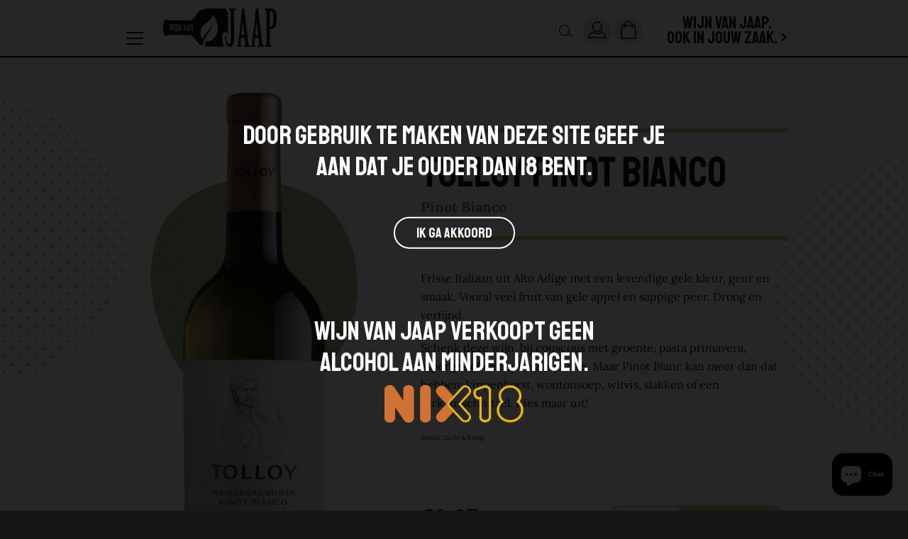

--- FILE ---
content_type: text/css
request_url: https://www.wijnvanjaap.nl/cdn/shop/t/3/compiled_assets/styles.css?v=9026
body_size: 4535
content:
/** Shopify CDN: Minification failed

Line 392:1 "margin-bottm" is not a known CSS property
Line 1323:1 "margin-bottm" is not a known CSS property
Line 1495:6 Expected ":"

**/


/* CSS from section stylesheet blocks */
.page-content-wijn-van-jaap{
	margin-top:20px;
	margin-bottom:20px;
}

.page-header-text-wijn-van-jaap{
	text-align: center;
	margin: 0px 80px 30px 80px;
}

.page-header-text-wijn-van-jaap h6{
	font-size: 2.0rem;
}

.page-block-wijn-van-jaap{
	padding:80px 0px 80px 0px;
}

.image-block-wijn-van-jaap{
	display:inline-block;
	width: 40%;
	position: relative;
  	top: 0;
  	left: 0;
}

.image-block-wijn-van-jaap img{
	width: 100%;
	height: 70%;
	object-fit: cover;
	max-width: 100%;
}

.text-block-wijn-van-jaap{
	display:inline-block;
	width: 40%;
}

#right{
	float: right;

}

.foreground-layer-wijn-van-jaap{
	position: relative;
  	top: -15px;
  	left: -15px;
}

.background-layer-wijn-van-jaap{
	position: absolute;
  	top: 15px;
  	left: 15px;
}

.blue{
	background-color: rgba(187,211,224,0.15);
}
 
.pink{
	background-image: url("/cdn/shop/files/Group_168_2x_a60af8e2-60d2-471e-bbb3-321811e180a0_800x.png?v=1566897501");
  	background-repeat: no-repeat;
	background-position: center;
	background-size: auto 100%;

}

.pink img{
	border: 10px solid #E3CCC8;
}

.yellow{
	background-color: rgba(244,223,167,0.15);
}

.green{
	background-image: url("/cdn/shop/files/Group_170_2x_4397c239-3820-415b-9cb3-a468098bca8a_800x.png?v=1566897943");
  	background-repeat: no-repeat;
	background-position: center;
	background-size: auto 100%;
}

.green img{
	border: 10px solid #CAD6BD;
}
.header-winkel-wijn-van-jaap{
	border-bottom: 5px solid #BBD3E0;
	display: inline-block;
	height: 45px;
	font-size: 4rem;
  }  

  .background-image-wijn-van-jaap{
	position: fixed;
	height: 400px;
  }

  .background-image-left-wijn-van-jaap{
	left:0px;
	top:200px;
  }

  .background-image-right-wijn-van-jaap{
	right:0px;
	top: 150px
}

  .background-image-wijn-van-jaap img{
	height:100%;
	width:auto;
}

.delete-all-filters-wijn-van-jaap{
	float: right;
	position: relative;
    top: 40px;
    right: 10px;
}

  .delete-all-filters-wijn-van-jaap a{
	color: #6B90A3;
    font-weight: bold;
	text-decoration: none;
  }

  .filters-wrapper-wijn-van-jaap{
	display: flex;
    justify-content: space-between;
  }

  .filters-wijn-van-jaap{
	border: 1px solid #141714;
	border-radius: 25px;
  }

  .SortBy-styling-wijn-van-jaap{
	padding: 6px 15px 6px 0px; 
  	background-position: calc(100% - 4px) calc(1rem + 6px),calc(100% - 0px) calc(1rem + 6px);
	margin-bottom: 0px;
    font-weight: 700;
    background-color: transparent;
    border: 0px;
  }

  .product-card-wijn-van-jaap{
	border-top: 2px solid #141714;
  }

  .product-card-wijn-van-jaap a:hover{
	background-color: rgb(245,245,245, 0.5);
  }

  .more-info-product-card-wijn-van-jaap{
	border: 2px solid;
	font-family: Staatliches;
	border-radius: 25px;
	color: #141714;
	padding: 5px 30px;
	display:inline-block;
  }
 
  .more-info-product-card-wijn-van-jaap p{
	font-weight: normal;
	display:inline;
  }

  .price-product-card-section-wijn-van-jaap{
	margin: 10px 0px;
  }
  
  .price-product-card-section-wijn-van-jaap span{
	font-family: Staatliches;
	font-size: 3.1rem;
	color: #141714;
	letter-spacing: 0;
  } 
 
  .card__info h6{
	font-weight:bold;
	margin:0px;
  }

  .smaak-tag-product-card-wijn-van-jaap{
	font-weight: bold;
	font-style: italic;
	color: #070907;
	opacity:0.4;
  }

  .card__name{
	margin:0px;
	line-height:1;
  }

  .title-wrapper-collection-wijn-van-jaap{
	display: inline; 
  }

  @media only screen and (max-width: 950px) {

	.filters-wrapper-wijn-van-jaap {
		display: block;
		margin-top: 0px; 
	} 

	.header-winkel-wijn-van-jaap{
		font-size: 4.5rem;
	}  

	.header-winkel-wijn-van-jaap{
		display: inline-block; 
		height: auto; 
	} 

	.background-image-wijn-van-jaap {
		display: none;
	}

	.more-info-product-card-wijn-van-jaap {
		padding: 5px 20px;
	} 

	.SortBy-styling-wijn-van-jaap{
	  padding: 9px 15px 9px 15px; 
  	  background-position: calc(100% - 16px) calc(1rem + 6px),calc(100% - 12px) calc(1rem + 6px);
    } 

	.delete-all-filters-wijn-van-jaap{
		top: 0px;
	}

	.filters-wijn-van-jaap{
		max-width: 300px;
	}

	.sort-wijn-van-jaap{
		max-width: 300px;
	}
 
  } 

  @media only screen and (min-width: 750px) and (max-width: 950px) {
		.title-wrapper-collection-wijn-van-jaap{
			display: block;
			margin-bottom: 15px;
		}
  }
.page-header-text-wijn-van-jaap h6{
	z-index: 2;
    position: relative;
}

.blob-contact-wijn-van-jaap{
	position: absolute;
    top: -30px;
    left: 50%;
    transform: translateX(-50%);
}

.contact-information-wrapper{
	text-align: left;
	margin: 60px auto;
	width: 299px;
}

.contact-information-wrapper span{
	display: block;
	margin-bottom: 15px;
}

.contact-information-wrapper span p{
	display: inline-block;
	vertical-align: middle;
	font-weight: normal;
} 

.contact-image-wijn-van-jaap{
	width: 40px; 
	display: inline-block;
	vertical-align: middle;
	margin-right: 15px;
}

.html-area-wijn-van-jaap{
	margin-bottom: 40px;
	overflow:hidden;
    padding-bottom:56.25%;
    position:relative;
    height:0;
}

.html-area-wijn-van-jaap iframe{
	left:0;
    top:0;
    height:100%;
    width:100%;
    position:absolute;
}  

@media only screen and (max-width: 750px) {
	.blob-contact-wijn-van-jaap{
		width: 200px;
		top: 0px;
	} 
}

.contact-social-wijn-van-jaap{
	text-align: center;
}

.contact-social-wijn-van-jaap .social-links .icon{
	fill: #6a90a3;
}
.header-image-wrapper-wijn-van-jaap{
	position: absolute;
	top:100px;
	left:0px;
	width: 100vw;
	height: 400px;
	overflow: hidden;
	z-index:0;
}

.header-image-wrapper-wijn-van-jaap img{
	object-position: 50% 50%;
	object-fit: cover;
	width: 100%;
}

.events-link-wrapper-wijn-van-jaap{
	width: 200px;
	position: absolute;
    bottom: 40px;
    right: 15vw;
}

.btn-scale-event-link-wijn-van-jaap{
	display: inline-block;
	transition: transform 0.15s ease-out;
}

.btn-scale-event-link-wijn-van-jaap:hover{
	-ms-transform: scale(1.1); /* IE 9 */
  	-webkit-transform: scale(1.1); /* Safari 3-8 */
  	transform: scale(1.1); 
} 


.events-link-wrapper-wijn-van-jaap img{
	width: 100%;
}

.events-link-text-wijn-van-jaap{
	position: absolute;
	top: 0;
	width: 100%;
	padding: 30px 20px;
	color: #141714;
} 


.events-link-text-wijn-van-jaap p.header{
	font-size: 2.2rem;
	text-align: center;
	margin-bottom: 10px;
}

.events-link-text-wijn-van-jaap p.link{
	text-transform: uppercase;
	font-size: 1.3rem;
	text-align: center;
	margin-bottom: 10px;
}

.events-header-wijn-van-jaap{
	z-index:10; 
	margin-top:240px;
}
 
.page-content-wijn-van-jaap{
	margin-top:20px;
	margin-bottm:20px;
}

.page-header-text-wijn-van-jaap{
	text-align: center;
	margin: 0px 80px 30px 80px;
}

.page-header-text-wijn-van-jaap h6{
	font-size: 2.0rem;
}

.page-block-events-wijn-van-jaap{
	padding:80px 0px 80px 0px;
	margin: 40px 0px 40px 0px;
}

#right-float{
	float: right;
}

.image-date-section-wijn-van-jaap{
	width:25%;
	display: inline-block;
}

.date-block-wijn-van-jaap{
	text-align: right;

}

.date-block-wijn-van-jaap.pink-event{
	color: #EABCAE;

}

.date-block-wijn-van-jaap.yellow-event{
	color: #F4DFA7;
}

.date-block-wijn-van-jaap.green-event{
	color: #C0D08D;
}

.content-section-wijn-van-jaap{
	width: 70%;
	display: inline-block;
}

.event-header-section-wijn-van-jaap h1{
	margin-bottom: 0px;
}

.event-header-section-wijn-van-jaap h6{
	font-weight: bold;
	font-size: 2.0rem;
}

.event-header-section-wijn-van-jaap h6.pink-event{
	color: #864848;
}

.event-header-section-wijn-van-jaap h6.yellow-event{
	color: #BE8731;
}

.event-header-section-wijn-van-jaap h6.green-event{
	color: #6E8454;

}

.event-header-section-wijn-van-jaap.pink-event{
	padding: 0px 0px 5px 0px;
	border-bottom: 6px solid #EABCAE;
	width:100%;
	margin-bottom: 10px;
}

.event-header-section-wijn-van-jaap.yellow-event{
	padding: 0px 0px 5px 0px;
	border-bottom: 6px solid #F4DFA7;
	width:100%;
	margin-bottom: 10px;
}

.event-header-section-wijn-van-jaap.green-event{
	padding: 0px 0px 5px 0px;
	border-bottom: 6px solid #C0D08D;
	width:100%;
	margin-bottom: 10px;
}

.event-image-block-wijn-van-jaap{
	position: relative;
	top: 0px;
	left: 0px;
}

.event-pattern-wijn-van-jaap{
	height: 280px;
	object-fit: cover;
}

.background-layer-event-wijn-van-jaap{
	position: absolute;
    top: 10px;
    left: -10px;
}

.foreground-layer-event-wijn-van-jaap{
	position: relative;
    top: -10px;
    left: 10px;
}

.event-image-wijn-van-jaap{
	height: 280px;
	object-fit: cover;
}

.page-block-events-wijn-van-jaap.pink-event{
	background-color: rgba(217,177,169,0.15);
}

.page-block-events-wijn-van-jaap.yellow-event{
	background-color: rgba(244,223,167,0.15);
}

.page-block-events-wijn-van-jaap.green-event{
	background-color: rgba(192,208,141,0.15);
}
 
.border-button-wijn-van-jaap.pink-event{
	border: 1px solid #864848;
	color: #864848;
	width: 200px;
	padding: 5px 10px 5px 10px;
	margin-right: 20px;
}

.border-button-wijn-van-jaap.yellow-event{
	border: 1px solid #BE8731;
	color: #BE8731;
	width: 200px;
	padding: 5px 10px 5px 10px;
	margin-right: 20px;
}

.border-button-wijn-van-jaap.green-event{
	border: 1px solid #6E8454;
	color: #6E8454;
	width: 200px;
	padding: 5px 10px 5px 10px;
	margin-right: 20px;
} 

@media only screen and (max-width: 750px) {
	.events-header-wijn-van-jaap{
		margin-top: 180px;
		text-align: left;
	} 

	.events-link-wrapper-wijn-van-jaap{
		right: 8vw;
	} 

	.event-header-section-wijn-van-jaap{
		overflow: hidden;
	}

	.image-date-section-wijn-van-jaap{
		width: 100%;
		display: block;
		position: relative;
    	top: -240px;
    	margin-bottom: -240px;
    	overflow: hidden;
	}

	.page-block-events-wijn-van-jaap{
		margin-top: 200px;
		padding: 80px 0px 40px 0px;
	}

	.content-section-wijn-van-jaap{
		width: 100%;
		display: block;
	}

	.event-pattern-wijn-van-jaap{
		display: none;
	}

	.date-block-wijn-van-jaap{
		text-align: left;
	} 

	.foreground-layer-event-wijn-van-jaap{
		top: 0px;
		left: 0px;
	}

	.content-events-block-wijn-van-jaap{
	}

	.border-button-wijn-van-jaap{
		margin-bottom: 10px;
	}

	.event-header-section-wijn-van-jaap h1 {
		line-height: 0.9;
		margin-bottom: 10px;
	}

	.event-image-block-wijn-van-jaap{
		margin-bottom: 20px;
    	width: 100%;
	}  

	.event-image-wijn-van-jaap{
		width: 100%;
	}

	.border-button-wijn-van-jaap.pink-event{
		margin-right: auto;
	}

	.border-button-wijn-van-jaap.yellow-event{
		margin-right: auto;
	}

	.border-button-wijn-van-jaap.green-event{
		margin-right: auto;
	} 
}      

@media only screen and (max-width: 650px) {
	.events-link-wrapper-wijn-van-jaap{
		right: 20px;
	}
} 

@media only screen and (max-width: 550px) {

	.events-link-wrapper-wijn-van-jaap{
		right: 20px;
		width: 150px;
	}

	.events-link-text-wijn-van-jaap{
		padding: 20px 20px;
	} 

	.events-link-text-wijn-van-jaap p.header{
		font-size: 1.6rem;
	}

	.events-link-text-wijn-van-jaap p.link{
		font-size: 1rem;
	}
}

@media only screen and (max-width: 450px) {
	.events-link-wrapper-wijn-van-jaap{
		bottom: 80px;
	}
}
.wrapper-content-block-wijn-van-jaap-yellow{
  background-color:rgba(244, 223, 167, 0.15);
  margin-bottom: 45px;
}

.wrapper-content-block-wijn-van-jaap-blue{
  background-color:rgba(187, 211, 224, 0.15);
  margin-bottom: 45px;
} 

.descr-content-homepage-wijn-van-jaap p{
	padding-top: 10px;
}

.pattern-background-homepage-wijn-van-jaap{
	width:320px;
	height:320px;
	overflow:hidden;
	position: absolute;
    top: 50%;
    left: 50%;
    transform: translate(-45%, -45%);
}

.border-image-wijn-van-jaap{
	border: 10px solid rgb(227, 204, 200);
}

.bottom-headings-border-wijn-van-jaap-yellow{
	border-bottom: 6px solid #F4DFA7;
	line-height: 0.9;
	padding-bottom: 25px;
	font-size: 6rem;
}

.bottom-headings-border-wijn-van-jaap-image-background{
	border-bottom: 6px solid #CD8E8B;
	line-height: 0.9;
	padding-bottom: 25px;
	font-size: 6rem;
}

.bottom-headings-border-wijn-van-jaap-blue{
	border-bottom: 6px solid #BBD3E0;
	line-height: 0.9;
	padding-bottom: 25px;
	font-size: 6rem;
}

.button-more-content-homepage-wijn-van-jaap{
	border-radius: 25px;
	font-family: Staatliches;
	padding: 6px 40px;
	float: right;
	font-size: 2rem;
	text-decoration: none;
}

.button-more-content-homepage-wijn-van-jaap-yellow{
	border: 2px solid #BE8731;
	color: #BE8731;
}

.button-more-content-homepage-wijn-van-jaap-image-background{
	border: 2px solid #864848;
	color: #864848;
}

.button-more-content-homepage-wijn-van-jaap-blue{
	border: 2px solid #6B90A3;
	color: #6B90A3;
}

@media screen and (max-width: 749px) {
	.pattern-background-homepage-wijn-van-jaap{
		display:none;
	}

	.wrapper-content-block-wijn-van-jaap-image-background {
		background-image: none;
		background-color: #E3CCC8;
	}

	.bottom-headings-border-wijn-van-jaap-mobile{
		font-size: 5rem;
	}

	.border-image-wijn-van-jaap{
		border: 0;
	}

	.button-more-content-homepage-wijn-van-jaap {
		float: left;
	}

	.button-more-content-homepage-wijn-van-jaap{
		display: block;
		width: 158px;
		margin-left: auto;
		margin-right: auto;
		float: none;
	} 

	.feature-row__text.descr-content-homepage-wijn-van-jaap{
		margin-left: 20px;
		margin-right: 20px; 
	} 
}
.sub-footer{
		text-align: center;
		text-transform: uppercase;
		height: 15.93vw;
		max-height: 200px;
		min-height: 100px;
		letter-spacing: 4px;
		color:#141714;
		background-color: #fff;
		background-repeat: no-repeat; 
		background-position: center; 
		background-size: 100% auto;
		z-index: 4;
    	position: relative;
	}

	.sub-footer h6{
		font-weight: bold;
		font-size: 2.0rem;
		position: absolute;
    	top: 50%;
    	left: 50%;
    	transform: translate(-50%, -50%);
	}

	.container-footer-items{
		align-items: center;
		-webkit-align-items: center;
		display: flex;
	}

  .footer-logo-wijn-van-jaap{
	width: 200px;	
	flex:0 0 25%;
}
	
  .footer_text{	
	display:inline-grid;
	text-align:left;
	flex: 0 0 25%;
}

  .contact-info-wijn-van-jaap{
	padding-left: 40px;
}

  .footer_text small p{	
	display:inline-block;
	margin: 0px 0px 0px 0px;
}

  .footer_text small {	
	display:inline-grid;
}

  .site-footer__copyright small{
	display: inline;

}

@media only screen and (max-width: 950px) {

	.sub-footer{
		height: 100px;
		padding-top: 30px;
		text-align: center;
		background-size: cover;
	}

	.sub-footer h6{
		font-weight: bold;
		font-size: 1.5rem;
		width: 300px;
		margin: auto;
	}

	.container-footer-items{
		align-items: center;
		-webkit-align-items: center;
		display: block;
		margin: 0 auto;
    	max-width: 500px;
		padding: 0 20px;
	}

	.footer_text{	
		display: block;
		padding-bottom: 20px;
	}
	
	.contact-info-wijn-van-jaap{
		padding-left: 0px;
	}

	.page-width{
		margin: 0 auto;
    	max-width: 500px;
    	padding: 0 20px;
	}

	.footer-logo-wijn-van-jaap{
		width: 150px;
	}
}

@media only screen and (min-width: 750px) and (max-width: 950px) {
	.container-footer-items div{
		text-align: center;
	}

} 

@media only screen and (min-width: 950px) and (max-width: 1100px) {
	.footer_text{
		flex: 0 0 23%;
	}
}
.header-wijn-van-jaap{
		border-bottom: 2px solid #141714;
	}

	.header-left-side-wijn-van-jaap{
		width: 50%;
	}

	#site-header-align-wijn-van-jaap{
		align-items:flex-end;
		text-align: center;
    	justify-content: space-between;
	}

	.menu-image-wijn-van-jaap{
		display: inline-block;
		width: 55%;
    	float: right;
    	padding: 70px 10px;
	}
	
	.header-section-title-wijn-van-jaap{
		width:auto;
		display: inline-block;
	}

	.site-header__logo-image {
    	width: auto;
    }
	
	.header-section-button-wijn-van-jaap{
		text-align:right;
		width: 50%;
	}

	.nav-button-header-wijn-van-jaap{
		display: inline-block; 
		text-align: left;
		float: left;
		padding-top: 29px; 
		padding-right: 20px;
	}
 
	.navigation__link a{
		font-family: 'Staatliches';
		font-size: 3rem;

	}

	.nav-link-wijn-van-jaap{
		font-family: 'Staatliches';
		font-size: 3rem;
		padding: 0px 10px 0px 10px;
		color: #141714;
	}

	.mobile-menu-buttons-wijn-van-jaap{
		float: right;	
		width: 100%;
	} 
  
	.search-wrapper-wijn-van-jaap{
		background-color:#e4e4e4;
		border-radius: 20px;
		padding: 6px; 
		padding-left: 20px;
		padding-right: 10px;
  		width: 180px;
  		height: 40px;
		display:inline-block;
	}
	
	.search-wijn-van-jaap{
		display:inline;
		padding: 0px;
		margin: 0px;
		border-style: none;
		background-color:#e4e4e4;
	}

	#search-input-wijn-van-jaap{	
		width: 90%;
	}

	#search-icon-wijn-van-jaap{
		text-align:right;
		float: right;
	}

	.btn-horeca-ondernemer{
		line-height: 0.9;
		margin-bottom: 15px;

	}
	
	#btn-horeca-ondernemer{
		text-align: left;
		padding:0px 0px 0px 20px;
	}

  	.logo-wijn-van-jaap{
		width: 244px;
	}

	.header-icon-wijn-van-jaap{
		width: 40px;
	}

	.header-search-icon-wijn-van-jaap{
		width:40px;
		padding:10px;
	}

	.btn-scale-wijn-van-jaap{
		position: relative;
		display: inline-block;
		transition: transform 0.15s ease-out;
	} 
 
	.btn-scale-wijn-van-jaap:hover{
		-ms-transform: scale(1.1); /* IE 9 */
  		-webkit-transform: scale(1.1); /* Safari 3-8 */
  		transform: scale(1.1); 
	}


@media only screen and (max-width: 950px) {

	#mobile-hidden{
		display: none;
	}
	
	.site-header__logo-image {
		height: 40px;
		width: auto;
	}

	.header-left-side-wijn-van-jaap{
		width: 80%;
	}

	.header-section-button-wijn-van-jaap{
		width: 20%;
	}

	.header-section-title-wijn-van-jaap{
		position: absolute;
		left: 50%;
		transform: translateX(-50%);
	} 

	.nav-button-header-wijn-van-jaap{
		padding-top: 5px;
	}

	.menu-image-wijn-van-jaap{
		display: none;
	}

	#desktop-hidden{
		z-index: 10;
	}

	.btn-nav-menu-wijn-van-jaap{
		margin-left: 10px;
	} 

	.btn-scale-wijn-van-jaap{
		display: block;
	} 
}  

.navigation__social-sharing .social-links .icon {
	fill: #141714;
}
.intro-container-wijn-van-jaap{
	width:100%;
	padding-bottom: 80px;
	padding-top: 200px;
	margin-bottom: 45px; 
}

.intro-section-wijn-van-jaap{
	display:inline-block;
}

.intro-wijn-section-wijn-van-jaap{
	width: 22%;
	margin: 0px 1%;
	position: relative;
}

.blob-intro-section-wijn-van-jaap{
	position: absolute;
	top: 90px;
}
 
.section-text-wijn-van-jaap{
	width:30%;
}

.intro-item-wijn-van-jaap{
	display:block;
}

.intro-title-wijn-van-jaap{
	border-top: 6px solid #6E8454;
	border-bottom: 6px solid #6E8454;
	padding: 30px 0px 25px 0px;
	margin-bottom: 30px;
} 

.intro-image-wijn-van-jaap{
	object-fit: contain;
	margin-bottom: 40px;
	position: relative;
	z-index: 5;
	width: 80%;
    margin-left: 10%;
} 

.intro-button-wijn-van-jaap{
	font-family: 'Staatliches';
	text-align: center;
	width:100%;
	padding: 10px 10px 10px 10px;
	border-radius: 25px;
	color:#141714;
	text-decoration: none;
	display: inline-block;
	position:relative;
	transition: transform 0.15s ease-out;
}

.intro-button-wijn-van-jaap:hover{
	-ms-transform: scale(1.1); /* IE 9 */
  	-webkit-transform: scale(1.1); /* Safari 3-8 */
  	transform: scale(1.1); 
}

.alle-wijnen-wijn-van-jaap{
	width: 50%;
	margin: 40px 25% 0px 25%;
}

.wijn-div-wijn-van-jaap{
	display: inline-block;
	width: 65%;
	float: right;
	padding-top: 30px;
}

.border-button-wijn-van-jaap{
	border: 1px solid black;
}

.rood-wijn-van-jaap{
	background-color:#D6645D;
}

.mousserend-wijn-van-jaap{
	background-color:#F4DFA7;
}

.rose-wijn-van-jaap{
	background-color:#EABCAE;
}

.wit-wijn-van-jaap{
	background-color:#C0D08D;
}

p{
	font-weight: bold;
}

.intro-mobile-section-wijn-van-jaap{
  margin-bottom: 50px; 
}
  
.intro-mobile-wrapper-section-wijn-van-jaap{
	padding-top: 80px;
	width: 70%;
	margin-left: 15%;
}

.slide-wijn-van-jaap{
	position: relative;
} 

.slick-slide {
    margin: 0 40px;
}

.slick-list {
    margin: 0 -40px;
}

.slideshow-button-wijn-van-jaap{
	padding: 10px;
	font-size: 5rem; 
	color: #645743;
	position: absolute;
	top: 30%;
	transform: translate(0%, 50%);
	cursor: pointer;
}

.prev{
	left: -20%;
}

.next{
	right: -20%;
}
  
@media only screen and (max-width: 950px) {

	.intro-mobile-wrapper-section-wijn-van-jaap{
		position: relative;
	}
	.section-text-wijn-van-jaap{
		width: 100%;
	}

	.intro-title-wijn-van-jaap{
		padding-top: 0px;
	}

	.intro-title-wijn-van-jaap h1{
		margin-top: -10px;
		margin-bottom: 10px;
	}

	.intro-title-wijn-van-jaap p{
		color: #07090766;
		font-size: 2rem;
    	line-height: 1;
		padding-top: 0;
	}

	.intro-button-wijn-van-jaap{
		display: block;
		margin-left: auto;
		margin-right: auto;
		font-size: 1.6rem;
		padding: 7px 10px;
	}
 
	.alle-wijnen-wijn-van-jaap{
		width: 75%;
		margin-top: 10px; 
		margin-bottom: 30px;
	}
	
}  

@media only screen and (min-width: 750px) and (max-width: 950px) {
	.intro-title-wijn-van-jaap{
		padding-top: 30px; 
	}

	.intro-container-wijn-van-jaap{
		padding-top: 100px;
		max-width: 730px;
    	margin: 0 auto;
	}

	.intro-button-wijn-van-jaap{
		display: inline-block;
	} 

	.wijn-div-wijn-van-jaap{
		width: 100%;
	}

	.alle-wijnen-wijn-van-jaap{
		width: 40%;
		margin-left: 30%;
		margin-right: 30%;
		margin-top: 25px;
	}
}

@media only screen and (min-width: 951px) {
	#desktop-hidden{
		display: none;
	}
}

@media only screen and (min-width: 750px) {
	#desktop-hidden-750{
		display: none;
	}
}
 
@media only screen and (max-width: 749px) {
	#mobile-hidden-750{
		display: none; 
	}

	.intro-image-wijn-van-jaap{
		width: 60%;
		margin-left: 20%;
	} 
}
.page-title-wijn-van-jaap{
	z-index:10; 
	margin-top:240px;
	text-align: center;
}

.page-title-wijn-van-jaap h1{
	font-size: 5rem;
	z-index: 10; 
	position: relative;
	border-bottom: 5px solid #BBD3E0;
	display: inline;
	color: #FFFFFF;
}

.header-image-wrapper-wijn-van-jaap{
	position: absolute;
	top:70px;
	left:0px;
	width: 100vw;
	height: 400px;
	overflow: hidden;
	z-index:0;
}
 
.header-image-wrapper-wijn-van-jaap img{
	object-position: 50% 50%;
	object-fit: cover;
	height: 100%;
}

.page-content-wijn-van-jaap{
	margin-top:20px;
	margin-bottm:20px;
}

.page-header-text-wijn-van-jaap{
	text-align: center;
	margin: 0px 80px 30px 80px;
}

.page-header-text-wijn-van-jaap h6{
	font-size: 2.0rem;
}

.page-block-wijn-van-jaap{
	padding:80px 0px 80px 0px;
}

.block-container-wijn-van-jaap{
	position:relative;
    display: grid;
    grid-template-columns: auto auto;
    gap: 50px;

}

.image-block-wijn-van-jaap{
	display:inline-block;
	position: relative;
    width: unset;
  	top: 0;
  	left: 0;
}

.image-block-wijn-van-jaap img{
	width: 100%;
	height: 100%;
	object-fit: cover;
	max-width: 100%;
}

.text-block-wijn-van-jaap{
	display:inline-block; 
    width:unset;
}

#right{
 
}

#text-right{
	
} 
 
.foreground-layer-wijn-van-jaap{
	position: relative;
  	top: -15px;
  	left: -15px;
}

.background-layer-wijn-van-jaap{
	position: absolute;
  	top: 15px;
  	left: 15px;
}

.blue{
	background-color: rgba(187,211,224,0.15);
}
 
.pink{
	background-image: url("/cdn/shop/files/Group_168_2x_a60af8e2-60d2-471e-bbb3-321811e180a0_800x.png?v=1566897501");
  	background-repeat: no-repeat;
	background-position: center;
	background-size: auto 100%;
}

.pink img{
	border: 10px solid #E3CCC8;
}

.yellow{
	background-color: rgba(244,223,167,0.15);
}

.green{
	background-image: url("/cdn/shop/files/Group_170_2x_4397c239-3820-415b-9cb3-a468098bca8a_800x.png?v=1566897943");
  	background-repeat: no-repeat;
	background-position: center;
	background-size: auto 100%;
}

.green img{
	border: 10px solid #CAD6BD;
}
 

@media only screen and (max-width: 750px) {
	.header-image-wrapper-wijn-van-jaap{
		top: 60px;
		height: 300px;
	}

	.page-title-wijn-van-jaap{
		margin-top: 140px;
		height: 155px;
		text-align: left;
	} 

	.page-title-wijn-van-jaap h1{
		display: inline-block;
	}

	.single-line-page-title-wijn-van-jaap{
		margin-top: 180px;
		height: 115px;
	}
 
	.page-header-text-wijn-van-jaap {
		margin: 0;
	}

	.page-block-wijn-van-jaap{
		margin-top: 100px;
		padding: 80px 0px 10px 0px;
	}

    .block-container-wijn-van-jaap{
        display: block;
        gap: 0px;
  
    }
  
	.background-layer-wijn-van-jaap{
		display: none;
	}

	.text-block-wijn-van-jaap {
		width: 100%;
		display: block;
		flex: 1 1 auto;
		order: 1;
	}

	.image-block-wijn-van-jaap{
		width: 100%;
		display: block;
		position: relative;
		top: -150px;
		margin-bottom: -150px;
		
	}
  
	#right{
		position: relative;
    	top: -150px;
    	-ms-transform: translateY(0);
    	transform: translateY(0);
    	left: 0;
		flex: 1 1 auto;
		order: 0;
	}

	#text-right{
		position: static;
    	top: 0px;
    	-ms-transform: translateY(0);
    	transform: translateY(0);
    	left: 0;
	}
     
	.foreground-layer-wijn-van-jaap {
		position: static;
		top: 0;
		left 0;
	}

	.pink{
		background-image: none;
		background-color: #E3CCC8;
	}

	.pink img{
		border: 0px;
	}

	.green{
		background-image: none;
		background-color: #CAD6BD;
	}

	.green img{
		border: 0px;
	}

	.block-container-wijn-van-jaap{
		display: flex;
		flex-direction: column;
	}
}

@media only screen and (min-width: 750px) and (max-width: 950px) {
	.header-image-wrapper-wijn-van-jaap {
		top: 60px; 
	}

	.page-block-wijn-van-jaap {
		padding: 40px 0px; 
	}
} 

@media only screen and (max-width: 361px) {
	.page-title-wijn-van-jaap{
		margin-top: 95px;
		height: 200px;
	}

	.single-line-page-title-wijn-van-jaap{
		margin-top: 180px;
		height: 115px;
	}
}
.product-header-wijn-van-jaap-mousserend{
  	border-top: 6px solid #F4DFA7;
  	border-bottom: 6px solid #F4DFA7;
  }
  
  .product-header-wijn-van-jaap-mousserend h6{
  	font-weight: bold;
    font-size: 2.0rem;
  	color:#BE8731;
  }
  
  .product-description-wijn-van-jaap-mousserend{
  	margin:40px 0px 40px 0px;
  }
  
  .product-description-wijn-van-jaap-mousserend p{
  	font-weight:normal;
  }
  
  .product-description-wijn-van-jaap-mousserend blockquote{
  	border: 0px;
  	padding-left: 0px;
	color: #BE8731;
  	font-weight: bold;
  	font-style: italic;
  }
  
  .product-description-wijn-van-jaap-mousserend blockquote p{
  	color: #BE8731;
  	font-weight: bold;
  	font-style: italic;
  }
  
  .product-form-wijn-van-jaap-mousserend{
  	width: 100%;
  	height: 50px;
  	border: 2px solid #F4DFA7;
	border-radius: 27px;
  	display:inline-block;
  }
  
  .product-button-wijn-van-jaap-mousserend{
  	background-color: #F4DFA7;
  	height:50px;
  	border:0px;
  	color: #141714;
  	float:right;
  	width:60%;
  	font-family: Staatliches;
  	font-size: 2.5rem;
  }

  .btn--to-secondary-transitioned-mousserend{
	border: 0px;
	border-left: 2px solid #F4DFA7;
  }

  .quantity-number-wijn-van-jaap-mousserend{
	color:#BE8731;
  }

@media only screen and (max-width: 950px) {
	.product-header-wijn-van-jaap-mousserend h6{
		margin-bottom: 5px;
	}
}
.background-image-product-page-wijn-van-jaap{
	position: absolute;
	height: 400px;
  }

  .background-image-product-page-wijn-van-jaap img{
	height: 100%;
	width: auto;
  }

  .background-image-bottle-wijn-van-jaap{
	width: 80%;
    margin: auto;
    padding-top: 70px;
	position: absolute;
	left:0;
	right: 0;
  }

  .product-image-wrapper-wijn-van-jaap{
	position: relative;
  }

  .product-header-wijn-van-jaap-rood{
  	border-top: 6px solid #D6645D;
  	border-bottom: 6px solid #D6645D;
  }
  
  .product-header-wijn-van-jaap-rood h6{
  	font-weight: bold;
    font-size: 2.0rem;
  	color:#864848;
  }
  
  .product-description-wijn-van-jaap-rood{
  	margin:40px 0px 40px 0px;
  }
  
  .product-description-wijn-van-jaap-rood p{
  	font-weight:normal;
  }
  
  .product-description-wijn-van-jaap-rood blockquote{
  	border: 0px;
  	padding-left: 0px;
	color: #864848;
  	font-weight: bold;
  	font-style: italic;
  }
  
  .product-description-wijn-van-jaap-rood blockquote p{
  	color: #864848;
  	font-weight: bold;
  	font-style: italic;
  }
  
  .product-form-wijn-van-jaap-rood{
  	width: 100%;
  	height: 50px;
  	border: 2px solid #D6645D;
	border-radius: 27px;
  	display:inline-block;
  }
  
  .product-button-wijn-van-jaap-rood{
  	background-color: #D6645D;
  	height:50px;
  	border:0px;
  	color: #141714;
  	float:right;
  	width:60%;
  	font-family: Staatliches;
  	font-size: 2.5rem;
  }

  .btn--to-secondary-transitioned{
	border: 0px;
	border-left: 2px solid #D6645D;
  }
  
  .quantity-number-wijn-van-jaap-rood{
	color:#864848;
  }

@media only screen and (max-width: 950px) {
	.product-header-wijn-van-jaap-rood h6{
		margin-bottom: 5px;
	}

}
.product-header-wijn-van-jaap-rose{
  	border-top: 6px solid #EABCAE;
  	border-bottom: 6px solid #EABCAE;
  }
  
  .product-header-wijn-van-jaap-rose h6{
  	font-weight: bold;
    font-size: 2.0rem;
  	color:#864848;
  }
  
  .product-description-wijn-van-jaap-rose{
  	margin:40px 0px 40px 0px;
  }
  
  .product-description-wijn-van-jaap-rose p{
  	font-weight:normal;
  }
  
  .product-description-wijn-van-jaap-rose blockquote{
  	border: 0px;
  	padding-left: 0px;
	color: #864848;
  	font-weight: bold;
  	font-style: italic;
  }
  
  .product-description-wijn-van-jaap-rose blockquote p{
  	color: #864848;
  	font-weight: bold;
  	font-style: italic;
  }
  
  .product-form-wijn-van-jaap-rose{
  	width: 100%;
  	height: 50px;
  	border: 2px solid #EABCAE;
	border-radius: 27px;
  	display:inline-block;
  }
  
  .product-button-wijn-van-jaap-rose{
  	background-color: #EABCAE;
  	height:50px;
  	border:0px;
  	color: #141714;
  	float:right;
  	width:60%;
  	font-family: Staatliches;
  	font-size: 2.5rem;
  }

  .btn--to-secondary-transitioned-rose{
	border: 0px;
	border-left: 2px solid #EABCAE;
  }

  .quantity-number-wijn-van-jaap-rose{
	color:#864848;
  }

@media only screen and (max-width: 950px) {
	.product-header-wijn-van-jaap-rose h6{
		margin-bottom: 5px;
	}
}
input:focus{
  	outline: 0px;
  }

  .product-left-wijn-van-jaap{
	left:0px;
	top:140px;
  }

  .product-right-wijn-van-jaap{
	right:0px;
	top:220px;
  }
  
  .product-full-wrapper-wijn-van-jaap{
  	margin: 100px 0px 100px 0px;
  }
  
  .product-header-wijn-van-jaap-{
  	border-top: 6px solid #81633D;
  	border-bottom: 6px solid #81633D;

  }
  
  .product-header-wijn-van-jaap- h6{
  	font-weight: bold;
    font-size: 2.0rem;
  	color:#81633D;
  }
  
  .product-image-wrapper-wijn-van-jaap{
  	width:40%;
  	display:inline-block;
  }
  
  .product-content-wrapper-wijn-van-jaap{
  	width:55%;
  	float:right;
  	display:inline-block;
  }
  
  .product-description-wijn-van-jaap{
  	margin:40px 0px 40px 0px;
  }
  
  .product-description-wijn-van-jaap p{
  	font-weight:normal;
  }
  
  .product-description-wijn-van-jaap blockquote{
  	border: 0px;
  	padding-left: 0px;
  }
  
  .product-description-wijn-van-jaap blockquote p{
  	color: #81633D;
  	font-weight: bold;
  	font-style: italic;
  }
  
  .price-billing-block-wijn-van-jaap{
  	display:flex;
  	justify-content: space-between;
  }
  
  .product-price-section-wijn-van-jaap{
  	width: 40%;
  	display:inline-block;
  }
  
  .product-price-section-wijn-van-jaap h2{
  	margin-bottom:0px;
  	line-height:1;
  }
  
  .product-form-wijn-van-jaap-{
  	width: 100%;
  	height: 50px;
  	border: 2px solid #81633D;
	border-radius: 27px;
  	display:inline-block;
  }
  
  .product-button-wijn-van-jaap-{
  	background-color: #81633D;
  	height:50px;
  	border:0px;
  	color: #141714;
  	float:right;
  	width:60%;
  	font-family: Staatliches;
  	font-size: 2.5rem;
  }

  .secondary-text-wijn-van-jaap{
	font-size: 1.5rem;
	position: relative;
	top: -4px;
  }

  
  .return-button-wrapper-wijn-van-jaap{
  	margin-top: 40px;
	margin-bottom: 40px; 
  }
  
  .return-button-wijn-van-jaap{
  	border: 1px solid #645743;
  	border-radius: 20px;
  	padding: 10px 40px;
  	font-family:Staatliches;
  	color:#645743;
  	text-decoration:none;
  }

  .btn--to-secondary-transitioned{
	border: 0px;
	border-left: 2px solid #81633D;
}

#desktop-1250-hidden{
	display: none;
} 

.wrapper-aanbieding-wijn-van-jaap{
	position: absolute;
	overflow: hidden;
	width: 130px;
	height: 130px;
	right: 0px;
	top: -50px;
}

@media only screen and (max-width: 950px) {
	background-image-wijn-van-jaap{
		 
	}

	.product-left-wijn-van-jaap{
		left: -140px;
		overflow: hidden;
		top: 170px;
	}

	.product-right-wijn-van-jaap{
		right: 0px;
		overflow: hidden;
		top: 280px;
	} 

	.product-image-wrapper-wijn-van-jaap{
		width: 40%;
		max-width: 130px;
		margin-left: auto;
		margin-right: auto;
		display: block;
		margin-top: 40px;
	}

	.product-content-wrapper-wijn-van-jaap{
		width: 100%;
		display: block;
	}

	.product-full-wrapper-wijn-van-jaap{
		margin-top: 30px;
	} 

	.return-button-wrapper-wijn-van-jaap{
		margin-bottom: 40px;
	} 

	.background-image-bottle-wijn-van-jaap {
		width: 150%;
		left: -25%;
	}

	.wrapper-aanbieding-wijn-van-jaap{
		right: -150px;
	}
}   

@media only screen and (min-width: 750px) and (max-width: 950px) {
	.product-image-wrapper-wijn-van-jaap {
		margin-top: 120px;
	}
}

@media only screen and (max-width: 1250px) {
	#desktop-1250-hidden{
		display: block;
	}


	#mobile-1250-hidden{
		display: none;
	}
}

@media only screen and (max-width: 750px) {
	.wrapper-aanbieding-wijn-van-jaap{
		top: 0px;
	}
}

@media only screen and (max-width: 473px) {
	.wrapper-aanbieding-wijn-van-jaap{
		right: -60px;
	}
}
.product-header-wijn-van-jaap-wit{
  	border-top: 6px solid #C0D08D;
  	border-bottom: 6px solid #C0D08D;
  }
  
  .product-header-wijn-van-jaap-wit h6{
  	font-weight: bold;
    font-size: 2.0rem;
  	color:#6E8454;
  }
  
  .product-description-wijn-van-jaap-wit{
  	margin:40px 0px 40px 0px;
  }
  
  .product-description-wijn-van-jaap-wit p{
  	font-weight:normal;
  }
  
  .product-description-wijn-van-jaap-wit blockquote{
  	border: 0px;
  	padding-left: 0px;
	color: #6E8454;
  	font-weight: bold;
  	font-style: italic;
  }
  
  .product-description-wijn-van-jaap-wit blockquote p{
  	color: #6E8454;
  	font-weight: bold;
  	font-style: italic;
  }
  
  .product-form-wijn-van-jaap-wit{
  	width: 100%;
  	height: 50px;
  	border: 2px solid #C0D08D;
	border-radius: 27px;
  	display:inline-block;
  }
  
  .product-button-wijn-van-jaap-wit{
  	background-color: #C0D08D;
  	height:50px;
  	border:0px;
  	color: #141714;
  	float:right;
  	width:60%;
  	font-family: Staatliches;
  	font-size: 2.5rem;
  }

  .btn--to-secondary-transitioned-wit{
	border: 0px;
	border-left: 2px solid #C0D08D;
  }

  .quantity-number-wijn-van-jaap-wit{
	color:#6E8454;
  }

@media only screen and (max-width: 950px) {
	.product-header-wijn-van-jaap-wit h6{
		margin-bottom: 5px;
	}
}
.header-seizoens-actie-wijn-van-jaap{
	z-index:10; 
	margin-top:240px;
}

.blob-sale-section-wijn-van-jaap{
	position: absolute;
    top: 60px;
    left: 55px;
} 

@media only screen and (max-width: 950px) {
	.blob-sale-section-wijn-van-jaap{
		width: 66%;
		left: 22%;
	}
} 

@media only screen and (max-width: 750px) {
	.header-seizoens-actie-wijn-van-jaap{
		margin-top: 100px;
	}

	.blob-sale-section-wijn-van-jaap{
		width: 150px;
		left: calc(50% - 75px);
	}

	#sale-image-wijn-van-jaap{
		height: 300px;
		width: auto;
		margin-bottom: 40px;
	} 
}

--- FILE ---
content_type: image/svg+xml
request_url: https://www.wijnvanjaap.nl/cdn/shop/t/3/assets/Group_13.svg?v=180044223541668691871568989650
body_size: -711
content:
<svg xmlns="http://www.w3.org/2000/svg" width="24.797" height="20.98" viewBox="0 0 24.797 20.98"><defs><style>.a{fill:none;stroke:#141714;stroke-linecap:round;stroke-linejoin:round;stroke-width:1.5px;}</style></defs><g transform="translate(0.75 0.75)"><ellipse class="a" cx="8.75" cy="8.751" rx="8.75" ry="8.751"/><line class="a" x2="7.261" y2="5.183" transform="translate(15.739 14.001)"/></g></svg>

--- FILE ---
content_type: image/svg+xml
request_url: https://www.wijnvanjaap.nl/cdn/shop/t/3/assets/wijn-van-jaap-logo.svg?v=631118589756851611567532670
body_size: 1942
content:
<svg xmlns="http://www.w3.org/2000/svg" width="258.406" height="70.917" viewBox="0 0 258.406 70.917"><defs><style>.a{fill:#fff;}</style></defs><g transform="translate(0)"><g transform="translate(0)"><path class="a" d="M167.031,2288.156c-.283-.284-.661-.56-.661-.849a.5.5,0,0,1,.568-.567h14.75a.544.544,0,0,1,.566.567c0,.289-.377.564-.665.849l-2.831,2.742a3.469,3.469,0,0,0-.854,2.649v48.6c0,13.806-5.2,15.507-10.4,15.507-8.226,0-10.024-10.587-10.024-19.672,0-.753.189-1.134.759-1.134a1.013,1.013,0,0,1,.943.95c1.512,11.246,4.448,15.127,7.09,15.127,2.554,0,4.351-2.078,4.351-6.8v-52.578a3.419,3.419,0,0,0-.755-2.649Z" transform="translate(-16.464 -2286.74)"/><path class="a" d="M190.13,2341.866c-.1-.47-.377-.849-.851-.849h-7c-.285,0-.474.277-.564.656l-1.422,10.4a2.158,2.158,0,0,0,.472,1.7l2.084,2.181c.379.467.944.843.944,1.132s-.191.567-.663.567H172.255a.545.545,0,0,1-.564-.567c0-.289.375-.665.663-.948L175,2353.5a3.94,3.94,0,0,0,.755-2.363l8.6-63.54c.1-.479.285-.856.759-.856h3.5c.474,0,.755.468.851,1.038l8.983,63.45a3.9,3.9,0,0,0,1.04,2.549l2.745,2.463c.279.285.564.561.564.85s-.189.567-.663.567H188.521c-.476,0-.661-.285-.661-.567s.382-.565.661-.85l2.554-2.554a2.273,2.273,0,0,0,.472-1.891Zm-1.325-5.859c.285,0,.474-.285.379-.664l-3.307-23.167h-.193l-3.116,23.259c-.1.377.09.572.283.572Z" transform="translate(-4.566 -2286.74)"/><path class="a" d="M207.277,2341.866c-.1-.47-.375-.849-.853-.849h-7c-.285,0-.474.277-.568.656l-1.418,10.4a2.152,2.152,0,0,0,.474,1.7l2.08,2.181c.38.467.946.843.946,1.132s-.189.567-.661.567H189.4a.545.545,0,0,1-.566-.567c0-.289.377-.665.661-.948l2.651-2.642a3.952,3.952,0,0,0,.755-2.363l8.6-63.54c.1-.479.285-.856.757-.856h3.5c.474,0,.757.468.853,1.038l8.981,63.45a3.91,3.91,0,0,0,1.038,2.549l2.745,2.463c.283.285.568.561.568.85s-.189.567-.663.567H205.668c-.474,0-.661-.285-.661-.567s.38-.565.661-.85l2.552-2.554a2.279,2.279,0,0,0,.476-1.891Zm-1.323-5.859c.283,0,.47-.285.377-.664l-3.307-23.167h-.193l-3.116,23.259c-.1.377.09.572.281.572Z" transform="translate(9.792 -2286.74)"/><path class="a" d="M210.851,2293.546A3.475,3.475,0,0,0,210,2290.9l-2.839-2.742c-.189-.284-.66-.56-.66-.847a.544.544,0,0,1,.566-.569h14.274c7.379,0,12.481,3.88,12.481,18.347,0,12.2-3.969,19.571-12.481,19.571H218.13v26.192c0,1.133.088,2.078.847,2.649l3.5,2.739c.283.287.661.564.661.851a.547.547,0,0,1-.571.567h-15.5a.543.543,0,0,1-.566-.567c0-.287.47-.473.66-.851L210,2353.5a3.477,3.477,0,0,0,.851-2.649Zm7.279,26.386h2.739c3.974,0,5.2-4.354,5.2-14.845s-1.225-13.62-5.2-13.62H218.13Z" transform="translate(24.583 -2286.74)"/><g transform="translate(0 0.054)"><path class="a" d="M110.378,2308.677c0,2.324.307,2.791.926,2.791a1.231,1.231,0,0,0,1.117-1.2v-5.339h-.055C110.826,2305.882,110.378,2306.6,110.378,2308.677Z" transform="translate(-55.905 -2271.564)"/><path class="a" d="M226.831,2292.754l0,0-.039-.037-.051-.051a7.226,7.226,0,0,1-2.53-5.381c0-.162.011-.322.022-.482H184.072s-18.326-1.134-26.847,9.986c-9.938,12.965-14.952,11.772-22.946,11.772H92.708s-7.25-5.091-9.587.829a40.66,40.66,0,0,0-2.377,12.4H80.73s0,.09,0,.233,0,.233,0,.233h.013a40.671,40.671,0,0,0,2.377,12.4c2.337,5.922,9.587.828,9.587.828h41.571c7.994,0,12.578-.849,22.946,11.77,3.4,4.134,8.349,6.556,13.076,7.978a43.888,43.888,0,0,1,9.969-19.709c2.214-2.509,4.49-4.959,6.681-7.484a28.258,28.258,0,0,0,6.135-10.463c.551-1.879.812-3.844,1.2-5.771a1.516,1.516,0,0,0,.007-.316c-.059-.024-.118-.046-.178-.068a1.139,1.139,0,0,1,.006.25,23.552,23.552,0,0,1-6.747,12.406c-2.39,2.411-4.909,4.695-7.381,7.028a41.515,41.515,0,0,0-9.308,12.213,1.412,1.412,0,0,1-.125.178,14.546,14.546,0,0,1-2.754-3.452c-3.627-6.243-2.175-14.319,2.111-19.154a43.857,43.857,0,0,1,8.871-7.312c2.787-1.841,5.617-3.625,8.3-5.6a17.059,17.059,0,0,0,6.455-8.865,2.241,2.241,0,0,1,.123-.251,31.306,31.306,0,0,1,6.484,7.469,30.1,30.1,0,0,1,4.38,21.034,25.16,25.16,0,0,1-22.948,20.51c-1.257.044-2.519-.1-3.857-.158a27.387,27.387,0,0,0-2.324,8.729,49.074,49.074,0,0,0,8.667.8h35.5a20.987,20.987,0,0,1-1.889-3.706c-1.571-4.02-2.368-9.262-2.368-15.581a7.135,7.135,0,0,1,7.186-7.559,7.3,7.3,0,0,1,5.957,3.091v-39.161Zm-119.542,19.513a1.072,1.072,0,0,1,1.005,1.08,1.023,1.023,0,1,1-1.005-1.08Zm-2.359,4.2-.671.509a.8.8,0,0,0-.281.511l-1.705,9.78a.32.32,0,0,1-.311.285H101.4a.28.28,0,0,1-.281-.222l-1.343-6.44h-.055l-1.148,6.378c-.028.143-.112.285-.224.285h-.586a.336.336,0,0,1-.336-.222l-2.014-10.008a.569.569,0,0,0-.224-.366l-.59-.489c-.055-.061-.112-.123-.112-.162,0-.062.057-.083.169-.083h3.162c.083,0,.169.021.169.083,0,.039-.057.1-.114.162l-.586.489a.5.5,0,0,0-.169.388l1.148,5.684h.055l.981-5.4a.7.7,0,0,0-.279-.568l-.59-.592c-.057-.061-.112-.123-.112-.162,0-.062.085-.083.169-.083h2.936c.112,0,.2.021.2.083,0,.039-.085.1-.112.162l-.669.614a.658.658,0,0,0-.281.546l1.119,5.4h.057l1.007-5.785a.3.3,0,0,0-.083-.307l-.588-.469c-.029-.061-.114-.123-.114-.162,0-.062.084-.083.2-.083h2.716c.11,0,.167.021.167.083C105.042,2316.342,104.985,2316.4,104.929,2316.465Zm.369,11c0-.039.057-.1.112-.14l.869-.713c.057-.044.057-.1.057-.184V2317.2a.174.174,0,0,0-.086-.162l-.84-.572c-.055-.061-.112-.123-.112-.162,0-.062.085-.083.169-.083h2.686c.085,0,.14.043.14.122v10.089c0,.081,0,.14.057.184l.867.713c.055.038.114.1.114.14,0,.062-.059.083-.171.083h-3.693C105.383,2327.55,105.3,2327.529,105.3,2327.467Zm7.309-.26c0,2-1.064,3.035-2.464,3.035a1.722,1.722,0,0,1-1.959-1.693.133.133,0,0,1,.112-.143.19.19,0,0,1,.167.125,1.267,1.267,0,0,0,1.2.813c.728,0,.979-.348.979-2.016V2317.2a.172.172,0,0,0-.085-.162l-.836-.572c-.059-.061-.114-.123-.114-.162,0-.062.083-.083.169-.083h2.684c.083,0,.141.043.141.122Zm-1.009-12.779a1.094,1.094,0,0,1-1.036-1.081,1.024,1.024,0,1,1,2.045,0A1.091,1.091,0,0,1,111.6,2314.427Zm10.5,13.122H118.4c-.112,0-.171-.018-.171-.081,0-.041.059-.1.114-.142l.869-.713c.053-.044.053-.1.053-.184v-8.152c0-.775-.307-1.182-.952-1.182a1.611,1.611,0,0,0-1.4,1.771v7.563a.334.334,0,0,0,.029.184l.865.713c.085.04.141.1.141.142,0,.063-.085.081-.169.081H114.09c-.112,0-.165-.018-.165-.081a.166.166,0,0,1,.112-.142l.865-.713c.057-.044.057-.1.057-.184V2317.2a.18.18,0,0,0-.084-.162l-.838-.572c-.059-.061-.112-.123-.112-.162,0-.062.083-.081.165-.081h2.688c.11,0,.14.039.14.119v.592h.055a2.8,2.8,0,0,1,1.931-.711c1.4,0,2.324.711,2.324,2.076v8.132c0,.081,0,.14.055.184l.869.713c.053.04.11.1.11.142C122.263,2327.531,122.18,2327.55,122.1,2327.55Zm10.783-11.085-.674.489a.551.551,0,0,0-.222.368l-1.736,9.863c-.029.182-.112.366-.309.366h-.785a.348.348,0,0,1-.334-.3l-2.014-9.923a.564.564,0,0,0-.226-.368l-.588-.489c-.057-.061-.11-.123-.11-.162,0-.062.053-.083.167-.083h3.219c.085,0,.167.021.167.059,0,.062-.028.1-.112.165l-.7.592a.331.331,0,0,0-.112.323l1.146,5.666h.057l1.007-5.666a.3.3,0,0,0-.112-.323l-.728-.592c-.055-.063-.112-.1-.112-.165,0-.039.083-.059.167-.059h2.91c.085,0,.169.021.169.083C133.017,2316.342,132.962,2316.4,132.879,2316.465Zm6.271,11.085a2.055,2.055,0,0,1-1.652-.776,3.226,3.226,0,0,1-1.931.776c-1.093,0-2.434-.507-2.434-3.3,0-2.282.476-2.9,3.553-4.687.56-.327.56-.508.56-1.346,0-.895-.279-1.12-1.176-1.12a5.258,5.258,0,0,0-2.491.835.375.375,0,0,1-.222.06c-.057,0-.085-.038-.085-.1a4.377,4.377,0,0,1,3.162-1.67,2.513,2.513,0,0,1,2.773,2.547v7.4c0,.267.11.509.364.509a1.108,1.108,0,0,0,.812-.345c.053-.041.081-.083.138-.083s.085.042.085.1A1.584,1.584,0,0,1,139.15,2327.55Zm9.771,0h-3.695c-.112,0-.169-.018-.169-.081,0-.041.057-.1.112-.142l.867-.713c.057-.044.057-.1.057-.184v-8.152c0-.775-.309-1.182-.954-1.182a1.613,1.613,0,0,0-1.4,1.771v7.563a.317.317,0,0,0,.031.184l.867.713c.084.04.14.1.14.142,0,.063-.085.081-.169.081h-3.693c-.112,0-.167-.018-.167-.081a.17.17,0,0,1,.11-.142l.869-.713c.057-.044.057-.1.057-.184V2317.2a.181.181,0,0,0-.086-.162l-.84-.572c-.055-.061-.11-.123-.11-.162,0-.062.081-.081.167-.081H143.6c.112,0,.138.039.138.119v.592h.059a2.79,2.79,0,0,1,1.929-.711c1.4,0,2.326.711,2.326,2.076v8.132c0,.081,0,.14.055.184l.867.713c.055.04.11.1.11.142C149.086,2327.531,149,2327.55,148.921,2327.55Z" transform="translate(-80.73 -2286.769)"/></g></g></g></svg>

--- FILE ---
content_type: image/svg+xml
request_url: https://www.wijnvanjaap.nl/cdn/shop/t/3/assets/NIX18.svg?v=24006886326568206801574338794
body_size: 593
content:
<svg xmlns="http://www.w3.org/2000/svg" width="195.133" height="52.712" viewBox="0 0 195.133 52.712"><defs><style>.a{fill:#d17234;}.b{fill:#e8b410;}</style></defs><path class="a" d="M94.5,0c-4.13,0-7.4,2.753-7.4,6.252V46.345c0,3.5,3.269,6.252,7.4,6.252s7.514-2.811,7.514-6.252V6.252C102.013,2.811,98.686,0,94.5,0" transform="translate(-37.141)"/><path class="a" d="M33.784.6c-4.13,0-7.4,2.7-7.4,6.195V22.339L13.709,3.583l-.057-.115a1.007,1.007,0,0,0-.229-.287A6.735,6.735,0,0,0,7.858.6H7.342C3.269.6,0,3.3,0,6.795V46.773c0,3.5,3.269,6.195,7.4,6.195s7.457-2.811,7.457-6.195V31.115L26.9,48.953a6.44,6.44,0,0,0,1.893,2.409,7.092,7.092,0,0,0,4.589,1.606h.4c4.13,0,7.457-2.811,7.457-6.195V6.795C41.241,3.353,37.914.6,33.784.6" transform="translate(0 -0.256)"/><path class="b" d="M234.081,1.1a9.268,9.268,0,0,0-3.327.631l-8.718,3.155c-3.786,1.319-5.506,5.793-3.958,10.21a8.314,8.314,0,0,0,7.457,5.793h.344V45.667c0,4.015,3.614,7.17,8.26,7.17,4.589,0,8.317-3.212,8.317-7.17V8.27c0-3.958-3.786-7.17-8.374-7.17m0,48.3c-2.753,0-4.875-1.663-4.875-3.786V16.243l-2.753,1.032a2.378,2.378,0,0,1-.918.172c-1.778,0-3.556-1.491-4.3-3.556-.918-2.581-.057-5.162,1.95-5.851l8.776-3.155a5.654,5.654,0,0,1,2.18-.4c2.753,0,4.933,1.721,4.933,3.786V45.61c-.057,2.065-2.237,3.786-4.99,3.786" transform="translate(-92.75 -0.469)"/><path class="b" d="M307.207,23.771a14.13,14.13,0,0,0,2.466-7.858c0-8.2-7.227-14.913-16.118-14.913s-16.118,6.711-16.118,14.913a14.13,14.13,0,0,0,2.466,7.858,16.594,16.594,0,0,0-5.1,11.758c0,9.521,8.374,17.322,18.756,17.322,10.324,0,18.756-7.743,18.756-17.322a16.833,16.833,0,0,0-5.1-11.758m-13.651,25.7c-8.489,0-15.372-6.252-15.372-13.938a13.5,13.5,0,0,1,5.048-10.267l1.319-1.09-1.09-1.319a10.915,10.915,0,0,1-2.7-7c0-6.367,5.736-11.529,12.734-11.529s12.734,5.162,12.734,11.529a10.725,10.725,0,0,1-2.7,7l-1.09,1.319,1.319,1.09a13.149,13.149,0,0,1,5.048,10.267c.115,7.686-6.768,13.938-15.257,13.938" transform="translate(-117.179 -0.426)"/><path class="a" d="M143.573,31.24a5.324,5.324,0,0,1-1.835-3.728,5.266,5.266,0,0,1,2.122-4.359l3.9-4.072,2.581-2.811L139.673,4.855A7.663,7.663,0,0,0,133.88,1.7a8.41,8.41,0,0,0-5.506,2.409c-3.728,3.843-2.409,7.858.057,10.382L140.419,27.4,128.373,40.474c-1.835,2.065-3.786,6.539.4,10.5a7.008,7.008,0,0,0,4.7,1.95,9.24,9.24,0,0,0,6.08-2.753l10.726-11.586Z" transform="translate(-53.75 -0.725)"/><path class="b" d="M184.6,3.466h0A8.8,8.8,0,0,0,178.863,1a7.714,7.714,0,0,0-6.023,3.212L159.418,18.781l-3.9,4.072a5.266,5.266,0,0,0-2.122,4.359,5.19,5.19,0,0,0,1.835,3.728L172.955,50.1a9.509,9.509,0,0,0,6.309,2.811,7.184,7.184,0,0,0,4.99-2.065c4.417-4.13,2.352-8.833.4-11.013L172.84,27.041l11.7-12.619c2.639-2.581,4.015-6.883.057-10.955M168.882,27.041l13.594,14.741c1.606,1.778,2.352,4.531-.229,6.94a4.323,4.323,0,0,1-2.983,1.262,6.486,6.486,0,0,1-4.187-1.893L157.239,28.819l-.057-.057a2.652,2.652,0,0,1-.918-1.721,2.518,2.518,0,0,1,1.2-2.122L175.02,6.162l.057-.057a5.094,5.094,0,0,1,3.843-2.237,5.847,5.847,0,0,1,3.671,1.663c2.122,2.18,2.065,4.646-.115,6.94Z" transform="translate(-65.408 -0.426)"/></svg>

--- FILE ---
content_type: image/svg+xml
request_url: https://www.wijnvanjaap.nl/cdn/shop/t/3/assets/icon-aanmelden.svg?v=86134030595761040831572451111
body_size: -795
content:
<svg xmlns="http://www.w3.org/2000/svg" width="40" height="40" viewBox="0 0 40 40"><defs><style>.a{fill:#e4e3e5;}.b{fill:none;stroke:#141714;stroke-linejoin:round;stroke-width:1.5px;}</style></defs><g transform="translate(0 0)"><circle class="a" cx="20" cy="20" r="20" transform="translate(0 0)"/><g transform="translate(7.891 8.156)"><path class="b" d="M1195.407,103.741a9.662,9.662,0,0,1-12.985,0,9.914,9.914,0,0,0-5.563,8.135h24.112A9.91,9.91,0,0,0,1195.407,103.741Z" transform="translate(-1176.858 -89.949)"/><path class="b" d="M1187.163,107.562a6.6,6.6,0,1,0-6.6-6.6A6.6,6.6,0,0,0,1187.163,107.562Z" transform="translate(-1175.107 -94.37)"/></g></g></svg>

--- FILE ---
content_type: image/svg+xml
request_url: https://www.wijnvanjaap.nl/cdn/shop/t/3/assets/icon-winkelwagen.svg?v=47719644871100190781572451101
body_size: -448
content:
<svg xmlns="http://www.w3.org/2000/svg" width="40" height="40" viewBox="0 0 40 40"><defs><style>.a{fill:#e4e3e5;}.b{fill:none;stroke:#141714;stroke-linecap:round;stroke-linejoin:round;stroke-width:1.5px;}</style></defs><g transform="translate(-1592 -50.694)"><g transform="translate(1592 50.694)"><g transform="translate(0 0)"><circle class="a" cx="20" cy="20" r="20" transform="translate(0 0)"/><g transform="translate(9.989 7.286)"><path class="b" d="M1241.566,115.775h-20.021l.876-18.27h18.27Z" transform="translate(-1221.545 -92.031)"/><path class="b" d="M1235.55,102.865V99.289a5.474,5.474,0,0,0-10.947,0v3.576" transform="translate(-1220.066 -93.815)"/></g></g></g></g></svg>

--- FILE ---
content_type: text/javascript
request_url: https://www.wijnvanjaap.nl/cdn/shop/t/3/assets/custom.js?v=127337602975168054781571151215
body_size: -673
content:
$(document).ready(function(){$(".mobile-intro-wijn-van-jaap").slick({prevArrow:$(".prev"),nextArrow:$(".next")})});
//# sourceMappingURL=/cdn/shop/t/3/assets/custom.js.map?v=127337602975168054781571151215
